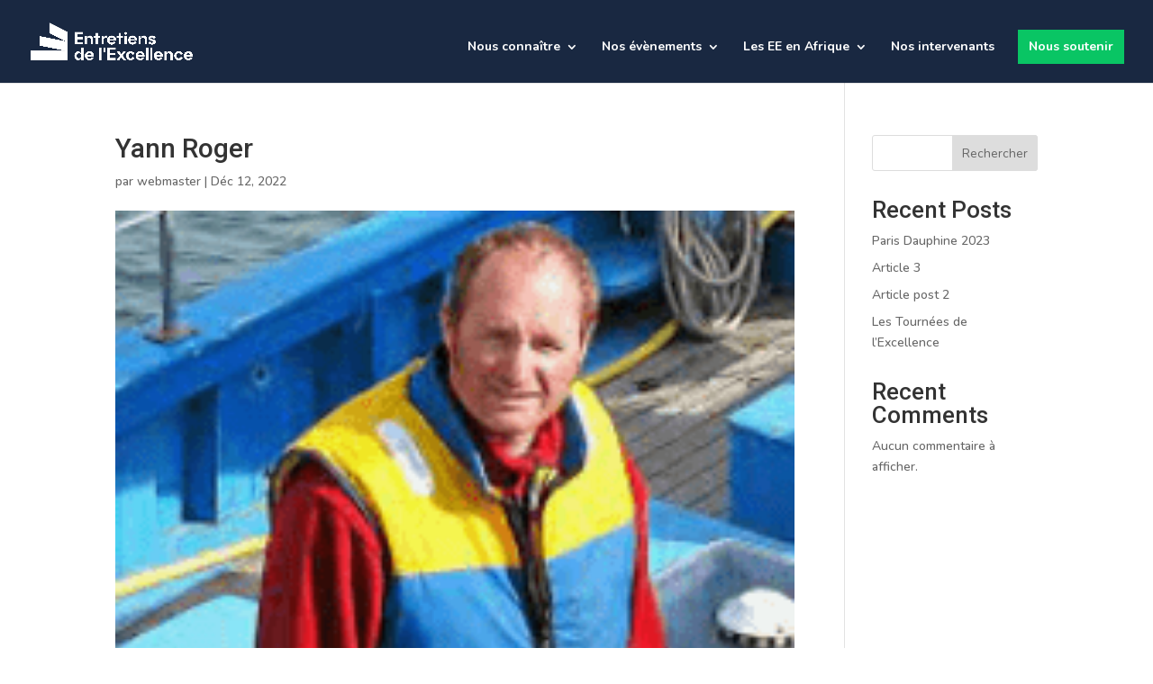

--- FILE ---
content_type: text/css; charset=utf-8
request_url: https://lesentretiens.org/wp-content/themes/Levupp/style.css?ver=4.27.4
body_size: 1547
content:
/*
Theme Name: Levupp
Description: Le thème enfant gâté
Author: Aaron Berrebi
Author URI: https://www.levupp.com
Template: Divi
Version: 1.3
*/

/*
 _    _____   ___   _ ___ ___  
| |  | __\ \ / / | | | _ \ _ \ 
| |__| _| \ V /| |_| |  _/  _/ 
|____|___| \_/  \___/|_| |_|

*/


/* 
** CENTRER DU CONTENU VERTICALEMENT 
*/

.lp-vcenter {
	display: flex;
	flex-direction: column;
	justify-content: center;
  	display: -webkit-box;
	display: -webkit-flex;
	display: -moz-box;
	display: -ms-flexbox;
	-webkit-box-orient: vertical;
	-webkit-box-direction: normal;
	-webkit-flex-direction: column;
	 -moz-box-orient: vertical;
	 -moz-box-direction: normal;
	  -ms-flex-direction: column;
	-webkit-box-pack: center;
	-webkit-justify-content: center;
	-moz-box-pack: center;
	-ms-flex-pack: center;
}


/*
** INVERSER LE SENS DES COLONNES SUR MOBILE (METTRE LES CLASSES DANS ROW ET SECTION)
*/

@media only screen and (max-width : 980px) {
	.lp-mobile-reverse-section, .lp-mobile-reverse-row, .lp-mobile-reverse {
		display: -webkit-flex;
		display: -ms-flex;
		display: flex;
		-webkit-flex-direction: column-reverse;
		-ms-flex-direction: column-reverse;
		flex-direction: column-reverse;
	}
}


/*
** MENU MOBILE : en pleine largeur et le hamburger devient une croix pour fermer
*/

.et_mobile_menu {
	margin-left: -30px;
	padding: 5%;
	width: calc( 100% + 60px);
}

.mobile_nav.opened .mobile_menu_bar:before {
	content: "\4d";
}


/* 
** AUGMENTER LA LARGEUR CHAMP RÉSULTAT CAPTCHA 
** Parfois, suivant la taille du texte, certains chiffres du résultat sont masqués
*/
.et_pb_contact_right p input {
	max-width: 50px;
}


/*
** METTRE EXPOSANTS ET INDICES À LA BONNE TAILLE
** Généralement, ils sont bien trop gros…
*/
sup, sub {
    font-size: 70%;
}




/************************************* GRAVITY FORMS *******************************************/
.gform_wrapper input[type=text],
.gform_wrapper textarea {
  background: #eee;
  border: none;
  border-radius: 0;
  color: #999 !important;
  padding: 15px !important;
}
.gform_wrapper .gform_page_footer{
  justify-content: flex-end;
  display: flex;
  flex-flow: row wrap;
}



/*** BUTTON STYLING ***/
.gform_wrapper .gform_page_footer input.button {
  display: inline-block;
  padding: 12px 20px !important;
  margin-right: 20px !important;
  font-weight: 600;
  text-align:center;
  font-size: 16px !important;
  color: #222222!important;
  border: solid #343434 6px!important;
  text-transform: uppercase!important;
  cursor:pointer;
  background-color:transparent;
  transition: all 300ms ease 0ms;
}
/*** BUTTON HOVER STYLING ***/
.gform_wrapper input.button:hover {
  background: rgba(0,0,0,0.2);
  border-color: transparent!important;
}
.gform_wrapper input.button {
   display: inline-block;
  padding: 12px 20px !important;
  margin-right: 20px !important;
  font-weight: 600;
  text-align:center;
  font-size: 16px !important;
  color: #222222!important;
  border: solid #343434 4px!important;
  text-transform: uppercase!important;
  cursor:pointer;
  background-color:transparent;
  transition: all 300ms ease 0ms;
}

.gform_wrapper .gform_ajax_spinner{
  height:100%
}

/*** TITRES ***/
.gform_wrapper .top_label .gfield_label, .gform_wrapper legend.gfield_label {
  display: -moz-inline-stack;
  display: inline-block;
  line-height: 1.3;
  clear: both;
  /* float: initial; */
  text-align: center;
  text-transform: uppercase;
  font-size: 18px;
}

/*** SELECT ***/

.gform_wrapper .ginput_container_select{
  cursor: pointer;
}

.gform_wrapper span.ginput_total{
	font-size: 30px;
}

.gform_wrapper input.button.gform_button_select_files {
    border: solid 4px;
    border-radius: 0px;
	transition: all 300ms ease 0ms;
}
.gform_wrapper .gf_step span.gf_step_label, .gform_wrapper .gf_step span.gf_step_number {
    text-transform: uppercase;
}
.gform_wrapper h2{
	font-size: 1.825em !important;
}
.gform_wrapper .gravity-tooltip {
    height: 16px;
    width: 16px;
}
.gform_wrapper .gform_title{
	display:none;	
}	


/************************************* FIN GRAVITY FORMS *******************************************/
